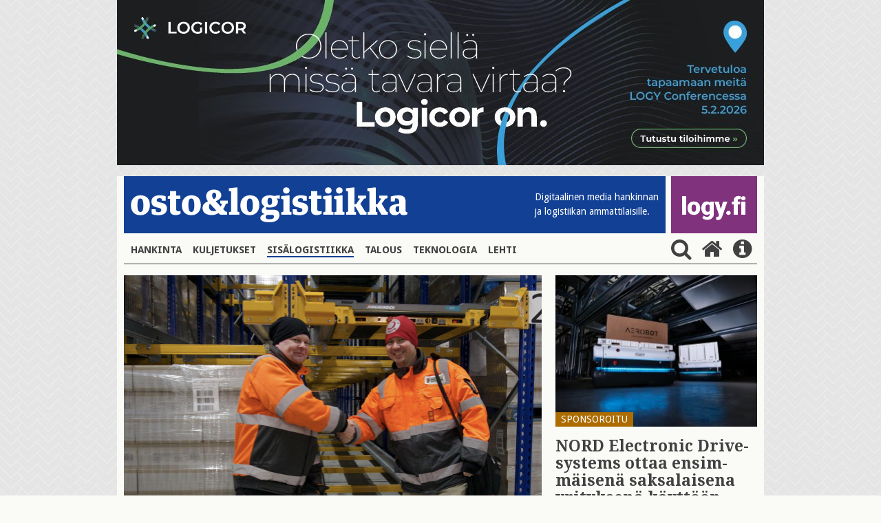

--- FILE ---
content_type: text/html; charset=UTF-8
request_url: https://www.ostologistiikka.fi/kategoriat/sisalogistiikka/sukkulat-ja-sahkotrukit-yli-20-asteen-pakkasessa-pakkasmarja-investoi-kompaktiin-shuttle-jarjestelmaan?dir=desc&es=51&tagged=UPM
body_size: 7409
content:
<!doctype html>
<html lang="fi">
	<head>
		<meta charset="utf-8">
		<meta name="viewport" content="width=device-width, initial-scale=1, shrink-to-fit=no">
		<link rel="preconnect" href="https://code.jquery.com">
<link rel="preconnect" href="https://fonts.googleapis.com">
<link rel="preconnect" href="https://code.ionicframework.com">
<link rel="preconnect" href="https://cdnjs.cloudflare.com">
<link rel="preconnect" href="https://maxcdn.bootstrapcdn.com">

		<link rel="stylesheet" href="https://www.ostologistiikka.fi/media/layout/live/css/main.css?_=1538480667">

<link href="https://fonts.googleapis.com/css?family=Anton|Droid+Sans:400,700|Droid+Serif:400,700" rel="stylesheet">
<link href="https://fonts.googleapis.com/icon?family=Material+Icons" rel="stylesheet">
<link href="https://maxcdn.bootstrapcdn.com/font-awesome/4.7.0/css/font-awesome.min.css" rel="stylesheet">
<link href="https://www.ostologistiikka.fi/media/layout/css/nav-fix.css?_=1514461323" rel="stylesheet">
		<script defer src="https://cdnjs.cloudflare.com/ajax/libs/js-cookie/2.1.4/js.cookie.min.js"></script>
<script defer src="https://www.ostologistiikka.fi/media/layout/live/js/main.js?_=001"></script>



		<title>UPM - Sukkulat ja sähkötrukit yli -20 asteen pakkasessa - Pakkasmarja investoi kompaktiin shuttle-järjestelmään - Osto&amp;Logistiikka</title>            
		<meta name="description" content="Pakkasmarja Oy:n toiminta on lähivuosina kasvanut merkittävästi ja yritys tekikin vuonna 2022 ison pakkasvarastolaajennuksen. Laajennuksessa hyödynnetään Jungheinrichin kompakteja -30 asteen pakkaseenkin sopivia lavojen shuttle-järjestelmää ja UPC-sukkuloita sekä sähkökäyttöistä työntömastotrukkia.">

				<meta property="og:title" content="UPM - Sukkulat ja sähkötrukit yli -20 asteen pakkasessa - Pakkasmarja investoi kompaktiin shuttle-järjestelmään - Osto&amp;Logistiikka">
		<meta property="og:type" content="article">
		<meta property="og:url" content="https://www.ostologistiikka.fi/kategoriat/sisalogistiikka/sukkulat-ja-sahkotrukit-yli-20-asteen-pakkasessa-pakkasmarja-investoi-kompaktiin-shuttle-jarjestelmaan?dir=desc&amp;es=51&amp;tagged=UPM">
		<meta property="og:description" content="Pakkasmarja Oy:n toiminta on lähivuosina kasvanut merkittävästi ja yritys tekikin vuonna 2022 ison pakkasvarastolaajennuksen. Laajennuksessa hyödynnetään Jungheinrichin kompakteja -30 asteen pakkaseenkin sopivia lavojen shuttle-järjestelmää ja UPC-sukkuloita sekä sähkökäyttöistä työntömastotrukkia.">
		
<meta name="twitter:card" content="summary_large_image">
<meta property="og:image" content="https://www.ostologistiikka.fi/media/kuvapankkikuvia/na776ytto776kuva-2024-5-17-kello-7.20.59.png">
<meta name="twitter:image" content="https://www.ostologistiikka.fi/media/kuvapankkikuvia/na776ytto776kuva-2024-5-17-kello-7.20.59.png">

<meta name="twitter:site" content="@LOGYry">
<meta name="twitter:title" content="Sukkulat ja sähkötrukit yli -20 asteen pakkasessa - Pakkasmarja investoi kompaktiin shuttle-järjestelmään">
<meta name="twitter:description" content="Pakkasmarja Oy:n toiminta on lähivuosina kasvanut merkittävästi ja yritys tekikin vuonna 2022 ison pakkasvarastolaajennuksen. Laajennuksessa hyödynnetään Jungheinrichin kompakteja -30 asteen pakkaseenkin sopivia lavojen shuttle-järjestelmää ja UPC-sukkuloita sekä sähkökäyttöistä työntömastotrukkia."><script type="text/javascript"><!--
					function setNews173() { var h = document.getElementById("news-173"); if (null == h) return; var nut = document.createElement("INPUT"); nut.setAttribute("type", "hidden"); nut.setAttribute("name", "form_section_id"); nut.setAttribute("value", "173"); h.appendChild(nut); }
					document.addEventListener("DOMContentLoaded", setNews173);
				// -->
				</script>		
		<link rel="apple-touch-icon" sizes="180x180" href="https://www.ostologistiikka.fi/media/layout/img/favicon/apple-touch-icon.png">
<link rel="icon" type="image/png" sizes="32x32" href="https://www.ostologistiikka.fi/media/layout/img/favicon/favicon-32x32.png">
<link rel="icon" type="image/png" sizes="16x16" href="https://www.ostologistiikka.fi/media/layout/img/favicon/favicon-16x16.png">
<link rel="manifest" href="https://www.ostologistiikka.fi/media/layout/img/favicon/manifest.json">
<link rel="mask-icon" href="https://www.ostologistiikka.fi/media/layout/img/favicon/safari-pinned-tab.svg" color="#124094">
<link rel="shortcut icon" href="https://www.ostologistiikka.fi/media/layout/img/favicon/favicon.ico">
<meta name="msapplication-config" content="/media/layout/img/favicon/browserconfig.xml">
<meta name="theme-color" content="#124094">
		<meta http-equiv="Content-Type" content="text/html; charset=UTF-8" />

		<!-- Google tag (gtag.js) -->
<script async src="https://www.googletagmanager.com/gtag/js?id=G-0B7730S0JY"></script>
<script>
  window.dataLayer = window.dataLayer || [];
  function gtag(){dataLayer.push(arguments);}
  gtag('js', new Date());

  gtag('config', 'G-0B7730S0JY');
</script>


	</head>

<body class="site" style="background-image:url('/media/layout/img/cache/tausta2-2000x1000,q=85.jpg'); background-repeat: repeat;">
		


<div class="fluid-container w-100 js-add-container mb-3 align-self-center top-ad" style="max-width:940px;">
	
	
	<a href="https://www.logicor.eu/en/fi/finland" class="" target="_blank">
	
	<img id="js-first-add" class="w-100 js-first-add lazyload "
		 data-src="/media/mainokset/cache/logicor_logy-uutisportaali_banneri_940x240-940x800,q=85.jpg"
		 data-srcset="/media/mainokset/cache/logicor_logy-uutisportaali_banneri_940x240-365x500,q=85.jpg 365w, /media/mainokset/cache/logicor_logy-uutisportaali_banneri_940x240-732x500,q=85.jpg 732w, /media/mainokset/cache/logicor_logy-uutisportaali_banneri_940x240-940x800,q=85.jpg 940w" 
		 sizes="(max-width: 365px) 365px, (max-width: 767px) 732px, 940px"
		 alt="Päämainos" />

	<noscript>
		<img class=" w-100 img-fluid lazyload"
			 src="https://www.ostologistiikka.fi/media/mainokset/cache/logicor_logy-uutisportaali_banneri_940x240-607x500,q=85.jpg" 
			 srcset="/media/mainokset/cache/logicor_logy-uutisportaali_banneri_940x240-365x500,q=85.jpg 365w, /media/mainokset/cache/logicor_logy-uutisportaali_banneri_940x240-732x500,q=85.jpg 732w, /media/mainokset/cache/logicor_logy-uutisportaali_banneri_940x240-607x500,q=85.jpg 607w" 
			 sizes="(max-width: 400px) 365px, (max-width: 767px) 732px, 607px"
			 alt="Päämainos" />
	</noscript>

	</a>
	
	
</div>

 
	<header class="site-header">
		<div class="container px-0-md-down" style="background-color: #FAFAF7;">
			<div class="row no-gutters">
				<div class="col-12">
	<div class="d-flex justify-content-between mb-md-1 mb-3 js-header-logos">

	<div class="bg-primary justify-content-between mr-2 d-flex align-items-end font-14 col w-75 w-md-auto">
		<button class="navbar-toggler mb-md-2 pl-0 align-self-md-end align-self-center hidden-md-up" type="button" data-toggle="collapse" data-target="#mainNav" aria-controls="mainNav" aria-expanded="false" aria-label="Toggle navigation">
			<i class="fa fa-bars fa fa-bars fa-2x fa-inverse font-xs-1-5" aria-hidden="true"></i>
		</button>
		<a href="https://www.ostologistiikka.fi/" class="align-self-md-end align-self-center w-100 w-md-auto ol-logo">
			<img class="my-md-3 img-fluid w-md-100  my-3" src="https://www.ostologistiikka.fi/media/layout/img/white_logo.png" alt="osto & logistiikka">
		</a>
		<span class="text-white font-droid-sans hidden-sm-down" style="margin-bottom:21px;">
			Digitaalinen media hankinnan <br>ja logistiikan ammattilaisille.
		</span>
	</div>
	<div class="d-flex bg-info w-25 w-md-auto logy-logo" style="max-width: 125px;">
		<a href="http://www.logy.fi/etusivu" class="align-self-md-end align-self-center text-center" target="_blank" style="margin-top:3px;margin-bottom:3px;">
			<img class="img-fluid mb-0 mb-md-3 px-3 w-100" src="https://www.ostologistiikka.fi/media/layout/img/logyfitest.png" alt="logy.fi">
		</a>
	</div>
</div>

</div>
				<nav class="navbar navbar-toggleable-sm p-0 navbar-light w-100">
	
	<div class="collapse navbar-collapse p-0 mb-3 border-bottom" id="mainNav">
		<ul class="navbar-nav nav">
<li class="nav-item px-2 py-2">
	<a class="nav-link text-uppercase font-weight-bold font-droid-sans p-0 d-inline-block first level1" href="https://www.ostologistiikka.fi/kategoriat/hankinta">Hankinta</a>
</li><li class="nav-item px-2 py-2">
	<a class="nav-link text-uppercase font-weight-bold font-droid-sans p-0 d-inline-block level1" href="https://www.ostologistiikka.fi/kategoriat/kuljetukset">Kuljetukset</a>
</li><li class="nav-item px-2 py-2">
	<a class="nav-link text-uppercase font-weight-bold font-droid-sans p-0 d-inline-block current level1" href="https://www.ostologistiikka.fi/kategoriat/sisalogistiikka">Sisälogistiikka</a>
</li><li class="nav-item px-2 py-2">
	<a class="nav-link text-uppercase font-weight-bold font-droid-sans p-0 d-inline-block level1" href="https://www.ostologistiikka.fi/kategoriat/talous">Talous</a>
</li><li class="nav-item px-2 py-2">
	<a class="nav-link text-uppercase font-weight-bold font-droid-sans p-0 d-inline-block level1" href="https://www.ostologistiikka.fi/kategoriat/teknologia">Teknologia</a>
</li><li class="nav-item px-2 py-2">
	<a class="nav-link text-uppercase font-weight-bold font-droid-sans p-0 d-inline-block last level1" href="https://www.ostologistiikka.fi/kategoriat/lehti">Lehti</a>
</li></ul>
<form class="search-form js-search-form mb-3" action="https://www.ostologistiikka.fi/haku" method="get">
	<input class="search-input pr-5" name="q" placeholder="Hae" type="search" value="">
	<input type="hidden" name="dir" value="desc">
	<button type="submit" class="no-button text-info" style="right:0; bottom: 3px;"><i class="fa fa-2x fa-search m-0" aria-hidden="true"></i></button>
</form>
<button class="ml-auto align-self-center js-search-button py-3 py-md-0 no-button">
	<i class="fa fa-2x fa-search ml-2" aria-hidden="true"></i>
</button>
<a class="align-self-center py-3 py-md-0" href="https://www.ostologistiikka.fi/etusivu">
	<i class="fa fa-2x fa-home mx-2" aria-hidden="true"></i>
</a>
<a class="align-self-center py-3 py-md-0" href="http://www.logy.fi/tietoa/ostologistiikka-lehti.html" target="_blank">
	<i class="fa fa-2x fa-info-circle mx-2" aria-hidden="true"></i>
</a>
</div>
</nav>
			</div>
		</div>
	</header>

	<main class="site-main">
		<div class="container pb-4" style="background-color: #FAFAF7;">
			<div class="row">
				<div class="col-sm-7 col-md-8 remove-last-hr pb-sm-0 pb-4">
					<div class="news-article mb-3">
	
	<div class="pos-relative mb-3">
		
			
			<img class="h-100 w-100 lazyload"
					 src="https://www.ostologistiikka.fi/media/kuvapankkikuvia/cache/na776ytto776kuva-2024-5-17-kello-7.20.59-365x500.png" 
					 srcset="/media/kuvapankkikuvia/cache/na776ytto776kuva-2024-5-17-kello-7.20.59-365x500.png 365w, /media/kuvapankkikuvia/cache/na776ytto776kuva-2024-5-17-kello-7.20.59-732x500.png 732w, /media/kuvapankkikuvia/cache/na776ytto776kuva-2024-5-17-kello-7.20.59-606x500.png 606w" 
					 sizes="(max-width: 400px) 365px, (max-width: 767px) 732px, 606px"
					 alt="Sukkulat ja sähkötrukit yli -20 asteen pakkasessa - Pakkasmarja investoi kompaktiin shuttle-järjestelmään" />
		
		<div class="pos-absolute" style="bottom:-1px; left:0;">
		<span class="text-uppercase px-2 bg-warning text-white font-droid-sans font-14 d-inline-block">Sponsoroitu</span><span class="text-uppercase px-2 bg-primary text-white font-droid-sans font-14 d-inline-block"><span class="separator">Sisälogistiikka</span> 17.05. 07:14</span>
		</div>
	</div>
	
	
	
  
	
	<div>
		
	</div>

	<h1 class="mt-2">Sukkulat ja sähkötrukit yli -20 asteen pakkasessa - Pakkasmarja investoi kompaktiin shuttle-järjestelmään</h1>
	
	<p class="lead">Pakkasmarja Oy:n toiminta on lähivuosina kasvanut merkittävästi ja yritys tekikin vuonna 2022 ison pakkasvarastolaajennuksen. Laajennuksessa hyödynnetään Jungheinrichin kompakteja -30 asteen pakkaseenkin sopivia lavojen shuttle-järjestelmää ja UPC-sukkuloita sekä sähkökäyttöistä työntömastotrukkia.</p>
	
	<p style="font-size:15px;">17.05.2024
	<br />Teksti <b>Jungheinrich</b> kuvat <b>Jungheinrich</b>
	</p>
	
	<div class="news-body">
	<p>Pakkasmarja Oy on kotimainen marjayritys, joka on perustettu 1982. Ammattitaidosta marjojen pakastukseen puhuu puolestaan heid&auml;n yli 40-vuotinen historiansa. Pakkasmarjan p&auml;&auml;toimena on marjojen pakastus, mutta my&ouml;s marjasesongin aikaan tuoremarjamyynti on isossa kuvassa yrityksen arkea. Toimeenkuvaan kuuluvat my&ouml;s marjojen pakkaukset, jalostus ja markkinointi. Loppuk&auml;ytt&auml;jin&auml; ovat kuluttajat ja Pakkasmarja onkin monen suomalaisen kuluttajan keskuudessa tunnettu kotimainen yritys, joka tunnetaan my&ouml;s viljeli&ouml;iden omana marjayrityksen&auml; Suonenjoelta.</p>

<p><img height="551" kv_aslink="0" src="https://www.ostologistiikka.fi/media/artikkelikuvat-2023-2/cache/na776ytto776kuva-2024-5-17-kello-10.26.45-1023x551.png" width="1023" alt="" /></p>

<p>Pakkasmarja teki pakkasvarastolaajennuksen vuonna 2022. Uusi pakkasvarasto hy&ouml;dynt&auml;&auml; Jungheinrichin kompaktia shuttle-varastoj&auml;rjestelm&auml;&auml;, joka on varustettu kahdella lavoja itsen&auml;isesti kuljettavilla UPC-sukkuloilla. Lis&auml;ksi sukkulahyllyst&ouml;&auml; operoidaan yhdell&auml; pakkastrukilla, joka on s&auml;hk&ouml;k&auml;ytt&ouml;inen ty&ouml;nt&ouml;mastotrukki l&auml;mmitett&auml;v&auml;ll&auml; ohjaamolla. &quot;Meill&auml; on pakkasvarastolla jatkuva -20 asteen pakkanen, miss&auml; t&auml;m&auml; uusi sukkulahyllyst&ouml; ja trukki on k&auml;yt&ouml;ss&auml;.&quot; -Toteaa Timo Jalkanen, joka vastaa Pakkasmarjalla investoinneista, tuotannosta ja tekniikasta.</p>

<p>&quot;Kompakti sukkulahyllyst&ouml; on tuonut meille joustoa ja tuotantoon tehokkuutta sen my&ouml;t&auml;, ett&auml; meill&auml; on hyv&auml;t varastotilat n&auml;ille tuotteille. T&auml;rkein hy&ouml;ty on my&ouml;s se, ett&auml; pieneen tilaan saadaan varastoitua iso lavam&auml;&auml;r&auml; energiatehokkaasti.&quot;, sanoo Pakkasmarja Oy:n tekninen johtaja Timo Jalkanen.</p>

<h3>L&auml;ht&ouml;kohtina teknologian, varastoj&auml;rjestelm&auml;n ja -tilan p&auml;ivitys, energiatehokkuus sek&auml; nykykaikainen kylm&auml;trukki</h3>

<p>Pakkasvarasto Oy:n toiminta on kasvanut viimeisen 10-vuoden aikana voimakkaasti. T&auml;m&auml;n my&ouml;t&auml; my&ouml;s marjam&auml;&auml;r&auml;t ovat kasvaneet ja vanhat kylm&auml;varastotilat alkoivat k&auml;yd&auml; ahtaiksi, mink&auml; vuoksi pakkasvarastotilan p&auml;ivitys nousi ajankohtaiseksi asiaksi. Lis&auml;ksi pakkas- ja kylm&auml;tekniikka vaati uusimista. T&auml;t&auml; my&ouml;t&auml; Pakkasmarja alkoi etsim&auml;&auml;n ratkaisuja uuden tekniikan, tehokkaan varastoj&auml;rjestelm&auml;n sek&auml; kylm&auml;trukin osalta. Pakkasmarja painotti projektiltaan energiatehokkuuden t&auml;rkeytt&auml;.</p>

<p>Tekninen johtaja Timo Jalkanen kertoi pakkasvarastotilan olevan eritt&auml;in kallista, joten hyllyst&ouml;ratkaisuksi etsittiin kustannustehokasta ratkaisua. T&auml;m&auml;n johdosta hyllyst&ouml; haluttiin saada hyvin tiiviiseen tilaan siten, ett&auml; lavapaikkoja saataisiin mahdollisimman paljon pienelle lattiapinta-alalle. Jalkanen mainitsee kokonaisuuden olleen merkitt&auml;v&auml;ss&auml; roolissa toimittajan valinnassa.</p>

<h3>Suurin haaste varastotilan jatkuva -20 asteen pakkanen</h3>

<p>Timo Jalkanen kertoo uudessa pakkasvarastossa olevan jatkuva -20 asteen pakkanen. T&auml;m&auml; osaltaan aiheutti haasteita, sill&auml; hyllyst&ouml;st&auml; haluttiin kustannustehokas, joustava ja ennen kaikkea energiatehokas. Hyllyst&ouml;n helppo k&auml;ytt&ouml; oli kaikean A ja O Pakkasmarjalle. Samalla pakkasvarastossa operoivan trukin tuli t&auml;ytt&auml;&auml; seuraavat ominaisuudet: kylm&auml;varastok&auml;ytt&ouml;&ouml;n soveltuva, ymp&auml;rist&ouml;yst&auml;v&auml;llinen, s&auml;hk&ouml;k&auml;ytt&ouml;inen ja l&auml;mmitett&auml;v&auml;ll&auml; ohjaamolla varustettu, jotta ty&ouml;skentelymukavuus voitiin trukin k&auml;ytt&auml;jien keskuudessa taata.</p>

<p>Koneet ja laitteet ovat jatkuvasti -20 asteen pakkasessa, joten s&auml;hk&ouml;k&auml;ytt&ouml;isten laitteiden toimivuuden takaamiseksi tuli Pakkasmarjalla olla l&auml;mmin tila akkujen s&auml;ilytyst&auml; ja varaamista varten. Jalkanen toteaakin, ett&auml; alkuun haasteita aiheutti laitteiden oikea k&auml;ytt&ouml;: &quot;Alkuun oli haasteita siin&auml;, ett&auml; osattiin k&auml;ytt&auml;&auml; laitteita oikealla lailla, mutta pienen k&auml;yt&ouml;n ja tutustumisen j&auml;lkeen olemme onnistuneet optimoimaan prosessit. Itse laitteet ovat siell&auml; pakkasessa koko ajan, mut sitten n&auml;&auml; akut vied&auml;&auml;n sinne l&auml;mp&ouml;sest&auml;.&quot; -Timo Jalkanen, Tekninen johtaja, Pakkasmarja Oy.</p>

<p><img alt="" height="628" kv_aslink="0" src="https://www.ostologistiikka.fi/media/artikkelikuvat-2023-2/cache/na776ytto776kuva-2024-5-17-kello-7.22.44-1024x628.png" width="1024" /></p>

<h3>Ratkaisuina kompakti shuttle-j&auml;rjestelm&auml; eli satelliittihyllyst&ouml;, kaksi sukkulaa ja s&auml;hk&ouml;k&auml;ytt&ouml;inen ty&ouml;nt&ouml;mastotrukki ETV 216 pakkasvarasto-ominaisuuksilla</h3>

<p>Pakkasmarjan pakkasvaraston varastoj&auml;rjelm&auml;ksi ja hyllyst&ouml;ratkaisuksi muodostui Jungheinrichin shuttle-kompaktivarastoj&auml;rjestelm&auml;, joka tunnetaan my&ouml;s nimell&auml; satelliittihyllyst&ouml;. Hyllyst&ouml; tukee marjan vastaanottoa eli satokausitoimintoja tuoremarjakaupassa sek&auml; pakastusmarjassa. Sukkulahyllyst&ouml;ss&auml; kuormalavoja kuljettavat kaksi radio-ohjaimella toimivaa UPC-sukkulakuljetinta (under pallet carrier) joustavuuden sek&auml; tehokkuuden optimoimiseksi. Satelliittihyllyst&ouml;n sukkulat toimivat kauko-ohjauksella.</p>

<p>Koska pakkasvarastotila on eritt&auml;in kallista, oli Jungheinrichin kompakti shuttle-j&auml;rjestelm&auml; kustannustehokas ratkaisu, sill&auml; hyllyst&ouml;n operointia varten ei tarvita hyllyk&auml;yt&auml;vi&auml;, vaan sukkulat hoitavat hyllykanavissa tapahtuvan lavojen hyllytt&auml;misen ja varastosta oton. N&auml;in Pakkasmarja sai mahdollisimman paljon lavapaikkoja pienelle lattiapinta-alalle.</p>

<p>Trukkiratkaisuksi Pakkasmarjalle tuli Jungheinrichin ETV 216 kylm&auml;varastok&auml;ytt&ouml;&ouml;n tarkoitettu ja s&auml;hk&ouml;k&auml;ytt&ouml;inen ty&ouml;nt&ouml;mastotrukki. Pakkask&auml;ytt&ouml;&ouml;n tarkoitetussa ty&ouml;nt&ouml;mastotrukissa on l&auml;mmitett&auml;v&auml; ohjaamo. Kyseess&auml; on suljettu ulko-ovella varustettu ohjaamo. Ty&ouml;nt&ouml;mastotrukki on huomattavasti vastapainotrukkia ketter&auml;mpi ja kapeampi, mik&auml; puolestaan sopi ihanteellisesti uuden pakkasvaraston sek&auml; satelliittihyllyst&ouml;n operointia varten. Ty&ouml;nt&ouml;mastotrukki saakin kehuja Pakkasmarjan vuorovastaavalta Antti Ruuskaselta:</p>

<p>&quot;Ennemmin min&auml; tuota sukkulahyllyst&ouml;&auml; k&auml;yt&auml;n t&auml;ll&auml; t&ouml;n&auml;rill&auml;, kuin tuolla vastapainotrukilla. Kyll&auml; t&auml;&auml; t&ouml;n&auml;ri on siihen hommaan tosi hyv&auml; vehje. Eik&auml; kannata t&auml;ysill&auml; pit&auml;&auml; l&auml;mp&ouml;j&auml;, muuten tulee liian kuuma.&quot;</p>

<p><img alt="" height="334" kv_aslink="0" src="https://www.ostologistiikka.fi/media/artikkelikuvat-2023-2/cache/na776ytto776kuva-2024-5-17-kello-7.23.02-1023x334.png" width="1023" /></p>

<h3>Pakkasmarja Oy:n ja Jungheinrichin yhteisty&ouml; tiivistettyn&auml;:</h3>

<p><strong>Uusi pakkasvarasto ja kylm&auml;trukki:</strong> Pakkasta -20 astetta: Pakkasmarja Oy laajensi uuteen pakkasvarastoon 2022. Tilojen valmistuttua alkoi sopivan kuormalavahyllyst&ouml;n sek&auml; pakkasvarastotrukin etsint&auml;.</p>

<p><strong>Kompakti sukkulahyllyst&ouml;, UPC-sukkulat ja ty&ouml;nt&ouml;mastotrukki:</strong> N&auml;m&auml; s&auml;hk&ouml;k&auml;ytt&ouml;iset ratkaisut sopivat k&auml;ytett&auml;v&auml;ksi pakkasvaraston -20 asteen pakkaseen ja toivat mukanaan itsen&auml;ist&auml; ja joustavaa ty&ouml;ntekoa.</p>

<p><strong>T&auml;rkein hy&ouml;ty:</strong> Paljon lavapaikkoja pienelle pinta-alalle: Sukkulahyllyst&ouml;ll&auml; Pakkasmarja sai paljon lavapaikkoja tiiviiseen tilaan. Lis&auml;ksi tuotannon ja varastotoiminnan tehokkuus kasvoi noin 30% entisest&auml;.</p>
	</div>
	<div class="mt-5 mb-4">
		
	</div>
	<div class="some-shares">
		<p> 
			<span class="top-border font-weight-bold mr-3 font-droid-sans"> JAA</span>
			<a href="https://www.facebook.com/sharer/sharer.php?u=https://www.ostologistiikka.fi/kategoriat/sisalogistiikka/sukkulat-ja-sahkotrukit-yli-20-asteen-pakkasessa-pakkasmarja-investoi-kompaktiin-shuttle-jarjestelmaan" class="text-info" target="_blank">
				<span class="fa-stack fa-lg">
					<i class="fa fa-circle fa-stack-2x"></i>
					<i class="fa fa-facebook fa-stack-1x text-white"></i>
				</span>
			</a>
			<a href="http://twitter.com/share?&url=https://www.ostologistiikka.fi/kategoriat/sisalogistiikka/sukkulat-ja-sahkotrukit-yli-20-asteen-pakkasessa-pakkasmarja-investoi-kompaktiin-shuttle-jarjestelmaan" class="text-info" target="_blank">
				<span class="fa-stack fa-lg">
					<i class="fa fa-circle fa-stack-2x"></i>
					<i class="fa fa-twitter fa-stack-1x text-white"></i>
				</span>
			</a>
			<a href="https://www.linkedin.com/shareArticle?mini=true&url=https://www.ostologistiikka.fi/kategoriat/sisalogistiikka/sukkulat-ja-sahkotrukit-yli-20-asteen-pakkasessa-pakkasmarja-investoi-kompaktiin-shuttle-jarjestelmaan" class="text-info" target="_blank">
				<span class="fa-stack fa-lg">
					<i class="fa fa-circle fa-stack-2x"></i>
					<i class="fa fa-linkedin fa-stack-1x text-white"></i>
				</span>
			</a>
		</p>
	</div>
</div>








<script type="text/javascript"><!--
					function setNews140() { var h = document.getElementById("news-140"); if (null == h) return; var nut = document.createElement("INPUT"); nut.setAttribute("type", "hidden"); nut.setAttribute("name", "form_section_id"); nut.setAttribute("value", "140"); h.appendChild(nut); }
					document.addEventListener("DOMContentLoaded", setNews140);
				// -->
				</script>									</div>

				<div class="col-sm-5 col-md-4 remove-last-hr">
					
										
<div>
	


	<div class="pos-relative show-first-child">
		<div class="mb-3 pos-relative" >
			<a href="https://www.ostologistiikka.fi/kategoriat/sisalogistiikka/nord-electronic-drivesystems-ottaa-ensimmaisena-saksalaisena-yrityksena-kayttoon-knappin-palkitun-aerobot-jarjestelman?dir=desc&amp;es=51&amp;tagged=UPM" >
				
				<img class="h-100 w-100  lazyload"
					 data-src="/media/artikkelikuvat2025/cache/knapp-key-visual-aerobot-05-rgb_medium-1-365x500,q=85.jpg" 
					 data-srcset="/media/artikkelikuvat2025/cache/knapp-key-visual-aerobot-05-rgb_medium-1-365x500,q=85.jpg 365w, /media/artikkelikuvat2025/cache/knapp-key-visual-aerobot-05-rgb_medium-1-732x500,q=85.jpg 732w, /media/artikkelikuvat2025/cache/knapp-key-visual-aerobot-05-rgb_medium-1-294x300,q=85.jpg 294w" 
					 sizes="auto"
					 alt="Artikkelin nostokuva" />
				<noscript>
				<img class="h-100 w-100  lazyload"
					 src="https://www.ostologistiikka.fi/media/artikkelikuvat2025/cache/knapp-key-visual-aerobot-05-rgb_medium-1-365x500,q=85.jpg" 
					 srcset="/media/artikkelikuvat2025/cache/knapp-key-visual-aerobot-05-rgb_medium-1-365x500,q=85.jpg 365w, /media/artikkelikuvat2025/cache/knapp-key-visual-aerobot-05-rgb_medium-1-732x500,q=85.jpg 732w, /media/artikkelikuvat2025/cache/knapp-key-visual-aerobot-05-rgb_medium-1-294x300,q=85.jpg 294w" 
					 sizes="(max-width: 400px) 365px, (max-width: 767px) 732px, 294px"
					 alt="Artikkelin nostokuva" />
				</noscript>
				
				
				

				
				<span class="text-uppercase pos-absolute px-2 bg-warning text-white font-droid-sans font-14" style="bottom:0; left:0;">Sponsoroitu</span>
				
			</a>
				

		</div>
		<h4 class="font-weight-bold hyphenate">
			<a href="https://www.ostologistiikka.fi/kategoriat/sisalogistiikka/nord-electronic-drivesystems-ottaa-ensimmaisena-saksalaisena-yrityksena-kayttoon-knappin-palkitun-aerobot-jarjestelman?dir=desc&amp;es=51&amp;tagged=UPM" >NORD Electronic Drivesystems ottaa ensimmäisenä saksalaisena yrityksenä käyttöön KNAPPin palkitun AeroBot-järjestelmän</a>
		</h4>
	</div>







	<div class="pos-relative show-first-child">
		<div class="mb-3 pos-relative" >
			<a href="https://www.ostologistiikka.fi/kategoriat/sisalogistiikka/luotettavia-kayttolaitteiden-huoltopalveluita-logistiikkakeskuksille?dir=desc&amp;es=51&amp;tagged=UPM" >
				
				<img class="h-100 w-100  lazyload"
					 data-src="/media/artikkelikuvat2025/cache/6382_19-365x500,q=85.jpg" 
					 data-srcset="/media/artikkelikuvat2025/cache/6382_19-365x500,q=85.jpg 365w, /media/artikkelikuvat2025/cache/6382_19-732x500,q=85.jpg 732w, /media/artikkelikuvat2025/cache/6382_19-294x300,q=85.jpg 294w" 
					 sizes="auto"
					 alt="Artikkelin nostokuva" />
				<noscript>
				<img class="h-100 w-100  lazyload"
					 src="https://www.ostologistiikka.fi/media/artikkelikuvat2025/cache/6382_19-365x500,q=85.jpg" 
					 srcset="/media/artikkelikuvat2025/cache/6382_19-365x500,q=85.jpg 365w, /media/artikkelikuvat2025/cache/6382_19-732x500,q=85.jpg 732w, /media/artikkelikuvat2025/cache/6382_19-294x300,q=85.jpg 294w" 
					 sizes="(max-width: 400px) 365px, (max-width: 767px) 732px, 294px"
					 alt="Artikkelin nostokuva" />
				</noscript>
				
				
				

				
				<span class="text-uppercase pos-absolute px-2 bg-warning text-white font-droid-sans font-14" style="bottom:0; left:0;">Sponsoroitu</span>
				
			</a>
				

		</div>
		<h4 class="font-weight-bold hyphenate">
			<a href="https://www.ostologistiikka.fi/kategoriat/sisalogistiikka/luotettavia-kayttolaitteiden-huoltopalveluita-logistiikkakeskuksille?dir=desc&amp;es=51&amp;tagged=UPM" >Luotettavia käyttölaitteiden huoltopalveluita logistiikkakeskuksille</a>
		</h4>
	</div>





</div>
<hr>

<a href="https://www.logy.fi/tapahtumat/koulutustapahtumat.html" target="_blank">
	
		
			<img data-ext="png" class="w-100 lazyload img-fluid"
				 data-src="/media/mainokset/cache/logy_koulutus_nelio-732x1500-365x1500.png"
				 data-srcset="/media/mainokset/cache/logy_koulutus_nelio-732x1500-365x1500.png 365w, /media/mainokset/cache/logy_koulutus_nelio-732x1500-732x1500.png 732w, /media/mainokset/cache/logy_koulutus_nelio-732x1500-607x1300.png 607w" 
				 sizes="(max-width: 400px) 365px, (max-width: 767px) 732px, 607px"
				 alt="Artikkelin nostokuva" />
			<noscript>
				<img class="w-100 lazyload img-fluid"
					 src="https://www.ostologistiikka.fi/media/mainokset/cache/logy_koulutus_nelio-732x1500-365x1500.png" 
					 srcset="/media/mainokset/cache/logy_koulutus_nelio-732x1500-365x1500.png 365w, /media/mainokset/cache/logy_koulutus_nelio-732x1500-732x1500.png 732w, /media/mainokset/cache/logy_koulutus_nelio-732x1500-607x1300.png 607w" 
					 sizes="(max-width: 400px) 365px, (max-width: 767px) 732px, 607px"
					 alt="Artikkelin nostokuva" />
			</noscript>
		
</a>
<hr>
					
				</div>
			</div>
		</div>
	</main>

	<footer class="site-footer">
	<div class="bg-info text-white py-5">
		<div class="container ">
			<div class="row">
				<div class="col-md-8">
					

<a href="http://www.logy.fi" target="_blank">
<img src="https://www.ostologistiikka.fi/media/layout/img/logy.png" class="img-fluid">

</a>

					<div class="editor"><h2>ostologistiikka.fi</h2>

<table border="0" cellpadding="0" cellspacing="0">
	<tbody>
		<tr>
			<td>
			<p>&nbsp;</p>
			</td>
			<td style="width: 10px;">&nbsp;</td>
			<td>
			<p>&nbsp;</p>
			</td>
		</tr>
		<tr>
			<td>
			<p><strong>Toimitus ja juttuvinkit:</strong> Vaula Aunola</p>
			</td>
			<td>&nbsp;</td>
			<td>050 596 5426,<br />
			vaula.aunola@logy.fi</td>
		</tr>
		<tr>
			<td style="vertical-align: top;">&nbsp;</td>
			<td style="vertical-align: top;">&nbsp;</td>
			<td>&nbsp;</td>
		</tr>
		<tr>
			<td style="vertical-align: top;"><strong>Ilmoitusmyynti:</strong> Mika S&auml;il&auml;</td>
			<td style="vertical-align: top;">&nbsp;</td>
			<td>
			<p><a href="tel:+358503523277">050 352 3277</a></p>
			</td>
		</tr>
		<tr>
			<td>Suomen Osto- ja Logistiikkayhdistys LOGY ry</td>
			<td>&nbsp;</td>
			<td><a href="tel:+358443367083">044 336 7083</a></td>
		</tr>
		<tr>
			<td>Rautatiel&auml;isenkatu 6</td>
			<td>&nbsp;</td>
			<td><a href="mailto:yhdistys@logy.fi">yhdistys@logy.fi</a></td>
		</tr>
		<tr>
			<td>00520 Helsinki</td>
			<td>&nbsp;</td>
			<td>&nbsp;</td>
		</tr>
	</tbody>
</table></div>				</div>
				<div class="col-md-4">
					<div class="editor"><p class="mt-3 mt-md-0" style="margin-bottom: 4px; margin-left: 3px">Seuraa meitä </p>

<div class="pb-3 some-shares">
	<a href="https://www.facebook.com/LOGYry" target="_blank">
		<span class="fa-stack fa-lg">
			<i class="fa fa-circle fa-stack-2x"></i>
			<i class="fa fa-facebook fa-stack-1x text-info"></i>
		</span>
	</a>
	<a href="https://twitter.com/LOGYry" target="_blank">
		<span class="fa-stack fa-lg">
			<i class="fa fa-circle fa-stack-2x"></i>
			<i class="fa fa-twitter fa-stack-1x text-info"></i>
		</span>
	</a>
	<a href="https://www.linkedin.com/company/71720967" target="_blank">
		<span class="fa-stack fa-lg">
			<i class="fa fa-circle fa-stack-2x"></i>
			<i class="fa fa-linkedin fa-stack-1x text-info"></i>
		</span>
	</a>
</div></div>					<div class="editor"><p><a href="https://www.ostologistiikka.fi/kategoriat/lehti">Tilaa lehti</a></p>

<p><a href="https://www.ostologistiikka.fi/kategoriat/mediakortti">Osto&amp;Logistiikka mediakortti</a></p>

<p><a href="https://www.ostologistiikka.fi/kategoriat/media-card">Media Card&nbsp;</a></p>

<p><a href="https://app.bwz.se/logy/b/v?optin=4&amp;ucrc=4610AE4830" target="_blank">Tilaa uutiskirje</a></p></div>				</div>
			</div>
		</div>
	</div>
	<div class="container">
		<div class="row">
			<div class="container w-100-md-down">
							</div>
		</div>
	</div>
</footer>

</body>

</html>